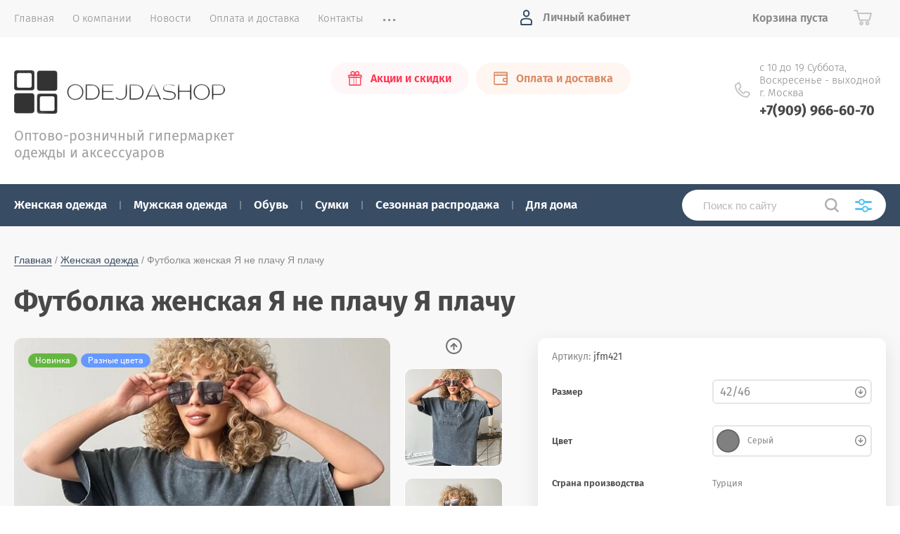

--- FILE ---
content_type: text/html; charset=utf-8
request_url: https://odejdashop.ru/magazin/product/futbolka-zhenskaya-ya-ne-plachu-ya-plachu
body_size: 19108
content:
			<!doctype html>
<html lang="ru">
<head>
	<link rel="icon" href="/favicon.ico" type="image/x-icon" />
<meta charset="utf-8">
<meta name="robots" content="all">
<title>Футболка женская Я не плачу Я плачу купить</title>
<meta name="description" content="Футболка женская Я не плачу Я плачу купить в интернет магазине OdejdaShop мелкий опт, совместные покупки, без размерных рядов. Доставка по Росcии и Миру. Все виды оплаты.">
<meta name="keywords" content="Футболка женская Я не плачу Я плачу Футболка женская Я не плачу Я плачу купить Футболка женская Я не плачу Я плачу купить в интернет магазине">
<meta name="SKYPE_TOOLBAR" content="SKYPE_TOOLBAR_PARSER_COMPATIBLE">
<meta name="viewport" content="width=device-width, initial-scale=1.0, maximum-scale=1.0, user-scalable=no">
<meta name="format-detection" content="telephone=no">
<meta http-equiv="x-rim-auto-match" content="none">
<link rel="stylesheet" href="/t/v2210/images/theme0/theme.scss.css">
<script src="/g/libs/jquery/1.10.2/jquery.min.js"></script>
<script src="/g/libs/jqueryui/1.10.3/jquery-ui.min.js"></script>
<link rel="canonical" href="https://odejdashop.ru/magazin/product/futbolka-zhenskaya-ya-ne-plachu-ya-plachu">
 
	<link rel="stylesheet" href="/g/css/styles_articles_tpl.css">

            <!-- 46b9544ffa2e5e73c3c971fe2ede35a5 -->
            <script src='/shared/s3/js/lang/ru.js'></script>
            <script src='/shared/s3/js/common.min.js'></script>
        <link rel='stylesheet' type='text/css' href='/shared/s3/css/calendar.css' /><link rel='stylesheet' type='text/css' href='/shared/highslide-4.1.13/highslide.min.css'/>
<script type='text/javascript' src='/shared/highslide-4.1.13/highslide-full.packed.js'></script>
<script type='text/javascript'>
hs.graphicsDir = '/shared/highslide-4.1.13/graphics/';
hs.outlineType = null;
hs.showCredits = false;
hs.lang={cssDirection:'ltr',loadingText:'Загрузка...',loadingTitle:'Кликните чтобы отменить',focusTitle:'Нажмите чтобы перенести вперёд',fullExpandTitle:'Увеличить',fullExpandText:'Полноэкранный',previousText:'Предыдущий',previousTitle:'Назад (стрелка влево)',nextText:'Далее',nextTitle:'Далее (стрелка вправо)',moveTitle:'Передвинуть',moveText:'Передвинуть',closeText:'Закрыть',closeTitle:'Закрыть (Esc)',resizeTitle:'Восстановить размер',playText:'Слайд-шоу',playTitle:'Слайд-шоу (пробел)',pauseText:'Пауза',pauseTitle:'Приостановить слайд-шоу (пробел)',number:'Изображение %1/%2',restoreTitle:'Нажмите чтобы посмотреть картинку, используйте мышь для перетаскивания. Используйте клавиши вперёд и назад'};</script>
<link rel="icon" href="/favicon.ico" type="image/x-icon">

<!--s3_require-->
<link rel="stylesheet" href="/g/basestyle/1.0.1/user/user.css" type="text/css"/>
<link rel="stylesheet" href="/g/basestyle/1.0.1/user/user.orange.css" type="text/css"/>
<script type="text/javascript" src="/g/basestyle/1.0.1/user/user.js" async></script>
<!--/s3_require-->
			
		
		
		
			<link rel="stylesheet" type="text/css" href="/g/shop2v2/default/css/theme.less.css">		
			<script type="text/javascript" src="/g/printme.js"></script>
		<script type="text/javascript" src="/g/shop2v2/default/js/tpl.js"></script>
		<script type="text/javascript" src="/g/shop2v2/default/js/baron.min.js"></script>
		
			<script type="text/javascript" src="/g/shop2v2/default/js/shop2.2.js"></script>
		
	<script type="text/javascript">shop2.init({"productRefs": {"1293680508":{"razmer":{"76914461":["1601855708"]},"cvet_695":{"105962461":["1601855708"]},"strana_proizvodstva":{"106649661":["1601855708"]},"upakovka":{"\u0423\u043f\u0430\u043a\u043e\u0432\u043e\u0447\u043d\u044b\u0439 \u043f\u0430\u043a\u0435\u0442":["1601855708"]},"sostav_958":{"108186061":["1601855708"]},"malomerka":{"\u041d\u0435\u0442":["1601855708"]},"id":{"jfm421984":["1601855708"]}}},"apiHash": {"getPromoProducts":"70f1aaee5586c3380f89f655ee214bee","getSearchMatches":"f54fe7b473d892ec1dd05d692a86090c","getFolderCustomFields":"2f5e15570ccfeeabfffeac29cc6288d4","getProductListItem":"7bcd76f4b834451e309584876c31f35c","cartAddItem":"41415952355fe1c40608d3c295c5a36f","cartRemoveItem":"3b43c32f49a6502d106bde940a3f85f6","cartUpdate":"bea14c5d351b3d3a33738e5e195d0c5a","cartRemoveCoupon":"c7456fa1e2c7ac3157974e2664134f26","cartAddCoupon":"cd8de70e5a717adf2d5cacbc8c4e8ea6","deliveryCalc":"1c2a53439b5b9eededcf0989e91fd5fb","printOrder":"568020e7cc82ad5a63d533f21ceffa16","cancelOrder":"0d55208877d0a49433de72d102f797ec","cancelOrderNotify":"5e8a4be09f7878e9863fb0cb4502c8a9","repeatOrder":"1db8f28d22396ed9cfa40c0b4362dcca","paymentMethods":"135d360a9ff93c69e504c0c71b5df32c","compare":"2d01882a3491e6820e4ba998d2a30ac4"},"hash": null,"verId": 2076075,"mode": "product","step": "","uri": "/magazin","IMAGES_DIR": "/d/","my": {"show_sections":true,"price_fa_rouble":true,"new_alias":"\u041d\u043e\u0432\u0438\u043d\u043a\u0430","special_alias":"\u0410\u043a\u0446\u0438\u044f","small_images_width":140,"collection_image_width":290,"collection_image_height":265},"shop2_cart_order_payments": 1,"cf_margin_price_enabled": 0,"maps_yandex_key":"","maps_google_key":""});</script>
     <link rel="stylesheet" href="/t/v2210/images/theme8/theme.scss.css">

<!--[if lt IE 10]>
<script src="/g/libs/ie9-svg-gradient/0.0.1/ie9-svg-gradient.min.js"></script>
<script src="/g/libs/jquery-placeholder/2.0.7/jquery.placeholder.min.js"></script>
<script src="/g/libs/jquery-textshadow/0.0.1/jquery.textshadow.min.js"></script>
<script src="/g/s3/misc/ie/0.0.1/ie.js"></script>
<![endif]-->
<!--[if lt IE 9]>
<script src="/g/libs/html5shiv/html5.js"></script>
<![endif]-->
</head>
<body style="opacity: 0;">
	
	<div class="site-wrapper">
		<header role="banner" class="site-header">
			
			<div class="header-top-wrapper">
				<div class="header-top-inner">
					<a href="#" class="menuButton onButtonClick">
						<span class="line"></span>
					</a>
					<div class="menu-countainer-wr" id="menuContainer">
						<div class="menu-container-inner">
							<a href="#" class="close-menu"></a>
							<div class="menu-container-scroll">
								<nav class="menu-top-wrapper">
									<ul class="menu-top"><li class="opened active"><a href="/" ><span>Главная</span></a></li><li><a href="/o-kompanii" ><span>О компании</span></a></li><li><a href="/news" ><span>Новости</span></a></li><li><a href="/oplata-i-dostavka" ><span>Оплата и доставка</span></a></li><li><a href="/kontakty" ><span>Контакты</span></a></li><li><a href="/otzyvy" ><span>Отзывы</span></a></li><li><a href="/registraciya" ><span>Регистрация</span></a></li></ul>								</nav>
							</div>
						</div>
					</div>
					<div class="right-header-top">
												<div class="user-flags-wrapper">
														<a href="/magazin/folder/sezonnaya-rasprodazha" class="action-flag">
								<div class="icon">Акции и скидки</div>
							</a>
																					<a href="/oplata-i-dostavka" class="payment-flag">
								<div class="icon">Оплата и доставка</div>
							</a>
													</div>
												<div class="login-block-wrapper">
							<div class="title-login"><span class="title-in">Личный кабинет</span></div>
							<div class="login-form">
	<div class="block-body">
					<form method="post" action="/registraciya">
				<input type="hidden" name="mode" value="login" />
				<div class="row">
					<label for="login" class="row-title">Логин или e-mail:</label>
					<label class="field text"><input type="text" name="login" id="login" tabindex="1" value="" /></label>
				</div>
				<div class="row">
					<label for="password" class="row-title">Пароль:</label>
					<label class="field password"><input type="password" name="password" id="password" tabindex="2" value="" /></label>
					<button type="submit" class="signin-btn" tabindex="3">Войти</button>
				</div>
			<re-captcha data-captcha="recaptcha"
     data-name="captcha"
     data-sitekey="6LcYvrMcAAAAAKyGWWuW4bP1De41Cn7t3mIjHyNN"
     data-lang="ru"
     data-rsize="invisible"
     data-type="image"
     data-theme="light"></re-captcha></form>
			<div class="link-login">
				<a href="/registraciya/register" class="register"><span>Регистрация</span></a>
			</div>
			<div class="link-login">
				<a href="/registraciya/forgot_password"><span>Забыли пароль?</span></a>
			</div>
		
	</div>
</div>						</div>
						<div class="cart-mini-wrapper">
							
	<div id="shop2-cart-preview">
					<div class="title-cart-mini empty"><span class="title-in">Корзина пуста</span></div>
			</div><!-- Cart Preview -->
	
						</div>
					</div>
				</div>
			</div>
			
			<div class="header-bottom-wrapper">
				<div class="header-bottom-inner">
					<div class="company-info-wrapper">
						<div class="site-logo"><a href="http://odejdashop.ru"><img src="/thumb/2/invKUL_J1KIFXDiSNiW7uA/300r/d/logo.png" alt=""></a></div>												<div class="site-desc">Оптово-розничный гипермаркет одежды и аксессуаров</div>					</div>
					<div class="right-bottom-header">
												<div class="user-flags-wrapper">
														<a href="/magazin/folder/sezonnaya-rasprodazha" class="action-flag">
								<div class="icon">Акции и скидки</div>
							</a>
																					<a href="/oplata-i-dostavka" class="payment-flag">
								<div class="icon">Оплата и доставка</div>
							</a>
													</div>
																		<div class="site-contacts-wrapper">
							<div class="site-address">с 10 до 19   Суббота, Воскресенье - выходной г. Москва</div>														<div class="site-phones">
																	<div><a href="tel:+7(909) 966-60-70">+7(909) 966-60-70</a></div>
															</div>
													</div>
											</div>
				</div>
			</div>
			
		</header> <!-- .site-header -->

		<div class="site-container">

			<div class="shop-folder-items-wr">
				
				<div class="shop-folder-fixed">
					<div class="shop-folder-fixed-inner">
						<a href="#" class="menuButton onButtonClick">
							<span class="line"></span>
						</a>
						<div class="folder-menu-wr" id="folder-menu">
							<ul class="folders-shared"><li class="hasChild opened"><a href="/magazin/folder/zhenskaya-odezhda" ><span>Женская одежда</span></a><ul class="level-2"><li><a href="/magazin/folder/zhenskiye-demisezonnyye-kurtki" ><span>Женские демисезонные куртки</span></a></li><li><a href="/magazin/folder/zhenskiye-legkiye-kurtki-vetrovki-dzhinsovki" ><span>Женские легкие куртки, ветровки, джинсовки</span></a></li><li><a href="/magazin/folder/zimniye-zhenskiye-kurtki" ><span>Зимние женские куртки</span></a></li><li><a href="/magazin/folder/zhenskiye-palto-i-polupalto" ><span>Женские пальто и полупальто</span></a></li><li><a href="/magazin/folder/zhenskiye-zhiletki-bezrukavki" ><span>Женские Жилетки, Безрукавки</span></a></li><li><a href="/magazin/folder/zhenskiye-kardigany-i-trenchi" ><span>Женские кардиганы и тренчи</span></a></li><li><a href="/magazin/folder/uteplennyye-svitera-i-tolstovki" ><span>Утепленные свитера и толстовки</span></a></li><li><a href="/magazin/folder/zhenskiye-svitshoty-i-balakhony" ><span>Женские свитшоты и балахоны</span></a></li><li class="opened active"><a href="/magazin/folder/zhenskiye-futbolki-i-mayki" ><span>Женские футболки и майки</span></a></li><li><a href="/magazin/folder/plotnyye-platya" ><span>Плотные платья</span></a></li><li><a href="/magazin/folder/zhenskiye-rubashki-i-sorochki" ><span>Женские рубашки и сорочки</span></a></li><li><a href="/magazin/folder/zhenskiye-kombinezony" ><span>Женские комбинезоны</span></a></li><li><a href="/magazin/folder/zhenskiye-strogiye-kostyumy-i-komplekty-s-yubkoy" ><span>Женские строгие костюмы и комплекты с юбкой</span></a></li><li><a href="/magazin/folder/trikotazhnyye-kostyumy-zhenskiye" ><span>Трикотажные костюмы женские</span></a></li><li><a href="/magazin/folder/uteplennyye-sportivnyye-kostyumy-zhenskiye" ><span>Утепленные спортивные костюмы женские</span></a></li><li><a href="/magazin/folder/letniye-sportivnyye-kostyumy-zhenskiye" ><span>Летние спортивные костюмы женские</span></a></li><li><a href="/magazin/folder/bolonyevyye-sportivnyye-kostyumy-zhenskiye" ><span>Болоньевые спортивные костюмы женские</span></a></li><li><a href="/magazin/folder/zhenskaya-dzhinsovaya-odezhda" ><span>Женская джинсовая одежда</span></a></li><li><a href="/magazin/folder/zhenskiye-bryuki-i-losiny" ><span>Женские брюки и лосины</span></a></li><li><a href="/magazin/folder/kolgotki-chulki-i-nosochki" ><span>Колготки, чулки и носочки</span></a></li><li><a href="/magazin/folder/zhenskiye-shorty-i-yubki" ><span>Женские шорты и юбки</span></a></li><li><a href="/magazin/folder/zhenskiye-aksessuary" ><span>Женские аксессуары</span></a></li></ul></li><li class="hasChild"><a href="/magazin/folder/muzhskaya-odezhda" ><span>Мужская одежда</span></a><ul class="level-2"><li><a href="/magazin/folder/muzhskiye-demisezonnyye-kurtki" ><span>Мужские демисезонные куртки</span></a></li><li><a href="/magazin/folder/muzhskiye-zimniye-sportivnyye-kostyumy" ><span>Мужские зимние спортивные костюмы</span></a></li><li><a href="/magazin/folder/muzhskiye-uteplennyye-sportivnyye-kostyumy" ><span>Мужские утепленные спортивные костюмы</span></a></li><li><a href="/magazin/folder/muzhskiye-legkiye-sportivnyye-kostyumy" ><span>Мужские легкие спортивные костюмы</span></a></li><li><a href="/magazin/folder/muzhskiye-kofty-tolstovki-dzhempera" ><span>Мужские кофты, толстовки, джемпера</span></a></li><li><a href="/magazin/folder/muzhskiye-rubashki-i-sorochki" ><span>Мужские рубашки и сорочки</span></a></li><li><a href="/magazin/folder/muzhskiye-futbolki-i-mayki" ><span>Мужские футболки и майки</span></a></li><li><a href="/magazin/folder/muzhskiye-noski" ><span>Мужские носки</span></a></li><li><a href="/magazin/folder/muzhskie-shapki-sharfy-perchatki" ><span>Мужские шапки, шарфы, перчатки</span></a></li><li class="hasChild"><a href="/magazin/folder/muzhskaya-kamuflyazhnaya-odezhda" ><span>Мужская камуфляжная одежда</span></a><ul class="level-3"><li><a href="/magazin/folder/kamuflyazhnye-kostyumy-muzhskie-zimnie" ><span>Камуфляжные костюмы мужские зимние</span></a></li><li><a href="/magazin/folder/kamuflyazhnye-kostyumy-muzhskie-demisezonnye" ><span>Камуфляжные костюмы мужские демисезонные</span></a></li><li><a href="/magazin/folder/kamuflyazhnye-kostyumy-muzhskie-letnie" ><span>Камуфляжные костюмы мужские летние</span></a></li><li><a href="/magazin/folder/kamuflyazhnye-kostyumy-zhenskie-demisezonnye" ><span>Камуфляжные костюмы женские демисезонные</span></a></li><li><a href="/magazin/folder/kamuflyazhnye-kostyumy-detskie" ><span>Камуфляжные костюмы детские</span></a></li><li><a href="/magazin/folder/snaryazhenie-i-ekipirovka" ><span>Снаряжение и экипировка</span></a></li><li><a href="/magazin/folder/voennaya-takticheskaya-obuv" ><span>Военная тактическая обувь</span></a></li></ul></li></ul></li><li class="hasChild"><a href="/magazin/folder/obuv" ><span>Обувь</span></a><ul class="level-2"><li class="hasChild"><a href="/magazin/folder/zhenskaya-obuv" ><span>Женская обувь</span></a><ul class="level-3"><li><a href="/magazin/folder/zimnyaya-zhenskaya-obuv" ><span>Зимняя женская обувь</span></a></li><li><a href="/magazin/folder/botinki-i-polubotinki-botilony-zhenskie" ><span>Ботинки и полуботинки ботильоны женские</span></a></li><li><a href="/magazin/folder/krossovki-i-kedy-zhenskie" ><span>Кроссовки и кеды женские</span></a></li><li><a href="/magazin/folder/sapogi-polusapogi-botforty-zhenskie" ><span>Сапоги полусапоги ботфорты женские</span></a></li><li><a href="/magazin/folder/zhenskaya-domashnyaya-obuv" ><span>Женская домашняя обувь</span></a></li><li><a href="/magazin/folder/uggi-zhenskie" ><span>Угги женские</span></a></li><li><a href="/magazin/folder/dutiki-zhenskie" ><span>Дутики женские</span></a></li><li><a href="/magazin/folder/tufli-bosonozhki-na-kabluke" ><span>Туфли, босоножки на каблуке</span></a></li><li><a href="/magazin/folder/obuv-premium-zhenskaya" ><span>Обувь ПРЕМИУМ женская</span></a></li></ul></li></ul></li><li class="hasChild"><a href="/magazin/folder/sumki" ><span>Сумки</span></a><ul class="level-2"><li><a href="/magazin/folder/zhenskiye-sumki" ><span>Женские сумки</span></a></li><li><a href="/magazin/folder/muzhskiye-sumki" ><span>Мужские сумки</span></a></li><li><a href="/magazin/folder/sportivnyye-sumki" ><span>Спортивные сумки</span></a></li><li><a href="/magazin/folder/dorozhnyye-sumki-i-chemodany" ><span>Дорожные сумки и чемоданы</span></a></li><li><a href="/magazin/folder/sumki-na-poyas" ><span>Сумки на пояс</span></a></li><li><a href="/magazin/folder/ryukzaki" ><span>Рюкзаки</span></a></li><li><a href="/magazin/folder/ryukzaki-rantsy-i-sumki-dlya-detey" ><span>Рюкзаки, ранцы и сумки для детей</span></a></li><li><a href="/magazin/folder/klyuchnitsy-i-brelki" ><span>Ключницы и брелки</span></a></li></ul></li><li><a href="/magazin/folder/sezonnaya-rasprodazha" ><span>Сезонная распродажа</span></a></li><li class="hasChild"><a href="/magazin/folder/dlya-doma" ><span>Для дома</span></a><ul class="level-2"><li class="hasChild"><a href="/magazin/folder/dlya-kuhni" ><span>Для кухни</span></a><ul class="level-3"><li><a href="/magazin/folder/skovorody-i-kastryuli" ><span>Сковороды и кастрюли</span></a></li><li><a href="/magazin/folder/posuda" ><span>Посуда</span></a></li><li><a href="/magazin/folder/kuhonnaya-utvar" ><span>Кухонная утварь</span></a></li><li><a href="/magazin/folder/skaterti-kleyenki-i-polotentsa" ><span>Скатерти, клеенки и полотенца</span></a></li><li><a href="/magazin/folder/bumazhnyye-i-tsellofanovyye-pakety" ><span>Бумажные и целлофановые пакеты</span></a></li></ul></li><li class="hasChild"><a href="/magazin/folder/dlya-dachi" ><span>Для дачи</span></a><ul class="level-3"><li><a href="/magazin/folder/chugunnaya-posuda" ><span>Чугунная посуда</span></a></li><li><a href="/magazin/folder/kuhnya-gotovka" ><span>Кухня готовка</span></a></li><li><a href="/magazin/folder/dlya-piknika" ><span>Для пикника</span></a></li><li><a href="/magazin/folder/sad-i-ogorod" ><span>Сад и огород</span></a></li></ul></li><li class="hasChild"><a href="/magazin/folder/dlya-spalni" ><span>Для спальни</span></a><ul class="level-3"><li><a href="/magazin/folder/postelnoye-belye-polutorospalnyy-komplekt" ><span>Постельное белье полутороспальный комплект</span></a></li><li><a href="/magazin/folder/postelnoye-belye-dvuspalnyy-komplekt" ><span>Постельное белье двуспальный комплект</span></a></li><li><a href="/magazin/folder/postelnoye-belye-semeynyy-komplekt" ><span>Постельное белье семейный комплект</span></a></li><li><a href="/magazin/folder/postelnoye-belye-yevro" ><span>Постельное белье евро</span></a></li><li><a href="/magazin/folder/pledy-i-pokryvalo" ><span>Пледы и покрывало</span></a></li><li><a href="/magazin/folder/chekhly-na-myagkuyu-mebel" ><span>Чехлы на мягкую мебель</span></a></li></ul></li><li><a href="/magazin/folder/dlya-vannoj" ><span>Для ванной</span></a></li><li><a href="/magazin/folder/kantstovary" ><span>Канцтовары</span></a></li></ul></li></ul>						</div>
						<div class="shop-search-wrapper">
							<div class="site-search-wr">
								<form action="/search" method="get">
									<input type="text" name="search" value="" class="search-text" placeholder="Поиск по сайту">
									<button type="submit" class="search-button"></button>
								<re-captcha data-captcha="recaptcha"
     data-name="captcha"
     data-sitekey="6LcYvrMcAAAAAKyGWWuW4bP1De41Cn7t3mIjHyNN"
     data-lang="ru"
     data-rsize="invisible"
     data-type="image"
     data-theme="light"></re-captcha></form>
								<a href="#" class="search-shop-button"></a>
							</div>
								
    
<div class="shop2-block search-form">
	<div class="block-body">
		<form action="/magazin/search" enctype="multipart/form-data">
			<input type="hidden" name="sort_by" value=""/>
			
							<div class="row">
					<div class="row-title">Цена (руб.):</div>
					<div class="row-price">
						<input name="s[price][min]" type="text" size="5" class="small" value="" placeholder="от" />
						<input name="s[price][max]" type="text" size="5" class="small" value="" placeholder="до" />
					</div>
				</div>
			
							<div class="row">
					<label class="row-title" for="shop2-name">Название:</label>
					<input type="text" name="s[name]" size="20" id="shop2-name" value="" />
				</div>
			
							<div class="row">
					<label class="row-title" for="shop2-article">Артикул:</label>
					<input type="text" name="s[article]" id="shop2-article" value="" />
				</div>
			
							<div class="row">
					<label class="row-title" for="shop2-text">Текст:</label>
					<input type="text" name="search_text" size="20" id="shop2-text"  value="" />
				</div>
			
			
							<div class="row">
					<div class="row-title">Выберите категорию:</div>
					<select name="s[folder_id]" id="s[folder_id]" data-placeholder="Все">
						<option value="">Все</option>
																											                            <option value="116408861"  class="first-folder">
	                                 Женская одежда
	                            </option>
	                        														                            <option value="117082861" >
	                                &raquo; Женские демисезонные куртки
	                            </option>
	                        														                            <option value="153904661" >
	                                &raquo; Женские легкие куртки, ветровки, джинсовки
	                            </option>
	                        														                            <option value="117083661" >
	                                &raquo; Зимние женские куртки
	                            </option>
	                        														                            <option value="117084261" >
	                                &raquo; Женские пальто и полупальто
	                            </option>
	                        														                            <option value="117083061" >
	                                &raquo; Женские Жилетки, Безрукавки
	                            </option>
	                        														                            <option value="117084461" >
	                                &raquo; Женские кардиганы и тренчи
	                            </option>
	                        														                            <option value="117089261" >
	                                &raquo; Утепленные свитера и толстовки
	                            </option>
	                        														                            <option value="117309061" >
	                                &raquo; Женские свитшоты и балахоны
	                            </option>
	                        														                            <option value="117090261" >
	                                &raquo; Женские футболки и майки
	                            </option>
	                        														                            <option value="117098861" >
	                                &raquo; Плотные платья
	                            </option>
	                        														                            <option value="117099061" >
	                                &raquo; Женские рубашки и сорочки
	                            </option>
	                        														                            <option value="117099261" >
	                                &raquo; Женские комбинезоны
	                            </option>
	                        														                            <option value="117179861" >
	                                &raquo; Женские строгие костюмы и комплекты с юбкой
	                            </option>
	                        														                            <option value="373254003" >
	                                &raquo; Трикотажные костюмы женские
	                            </option>
	                        														                            <option value="117272261" >
	                                &raquo; Утепленные спортивные костюмы женские
	                            </option>
	                        														                            <option value="117302061" >
	                                &raquo; Летние спортивные костюмы женские
	                            </option>
	                        														                            <option value="117308061" >
	                                &raquo; Болоньевые спортивные костюмы женские
	                            </option>
	                        														                            <option value="117309261" >
	                                &raquo; Женская джинсовая одежда
	                            </option>
	                        														                            <option value="117310061" >
	                                &raquo; Женские брюки и лосины
	                            </option>
	                        														                            <option value="117313061" >
	                                &raquo; Колготки, чулки и носочки
	                            </option>
	                        														                            <option value="117308661" >
	                                &raquo; Женские шорты и юбки
	                            </option>
	                        														                            <option value="281766303" >
	                                &raquo; Женские аксессуары
	                            </option>
	                        														                            <option value="116409061"  class="first-folder">
	                                 Мужская одежда
	                            </option>
	                        														                            <option value="255954461" >
	                                &raquo; Мужские демисезонные куртки
	                            </option>
	                        														                            <option value="255949261" >
	                                &raquo; Мужские зимние спортивные костюмы
	                            </option>
	                        														                            <option value="262086061" >
	                                &raquo; Мужские утепленные спортивные костюмы
	                            </option>
	                        														                            <option value="255938061" >
	                                &raquo; Мужские легкие спортивные костюмы
	                            </option>
	                        														                            <option value="255936261" >
	                                &raquo; Мужские кофты, толстовки, джемпера
	                            </option>
	                        														                            <option value="255891661" >
	                                &raquo; Мужские рубашки и сорочки
	                            </option>
	                        														                            <option value="255878461" >
	                                &raquo; Мужские футболки и майки
	                            </option>
	                        														                            <option value="255864661" >
	                                &raquo; Мужские носки
	                            </option>
	                        														                            <option value="467023903" >
	                                &raquo; Мужские шапки, шарфы, перчатки
	                            </option>
	                        														                            <option value="138926106" >
	                                &raquo; Мужская камуфляжная одежда
	                            </option>
	                        														                            <option value="148478906" >
	                                &raquo;&raquo; Камуфляжные костюмы мужские зимние
	                            </option>
	                        														                            <option value="148485906" >
	                                &raquo;&raquo; Камуфляжные костюмы мужские демисезонные
	                            </option>
	                        														                            <option value="165841706" >
	                                &raquo;&raquo; Камуфляжные костюмы мужские летние
	                            </option>
	                        														                            <option value="37023507" >
	                                &raquo;&raquo; Камуфляжные костюмы женские демисезонные
	                            </option>
	                        														                            <option value="93838707" >
	                                &raquo;&raquo; Камуфляжные костюмы детские
	                            </option>
	                        														                            <option value="165613706" >
	                                &raquo;&raquo; Снаряжение и экипировка
	                            </option>
	                        														                            <option value="177080306" >
	                                &raquo;&raquo; Военная тактическая обувь
	                            </option>
	                        														                            <option value="116409661"  class="first-folder">
	                                 Обувь
	                            </option>
	                        														                            <option value="280870861" >
	                                &raquo; Женская обувь
	                            </option>
	                        														                            <option value="170317901" >
	                                &raquo;&raquo; Зимняя женская обувь
	                            </option>
	                        														                            <option value="173331501" >
	                                &raquo;&raquo; Ботинки и полуботинки ботильоны женские
	                            </option>
	                        														                            <option value="173329501" >
	                                &raquo;&raquo; Кроссовки и кеды женские
	                            </option>
	                        														                            <option value="173346301" >
	                                &raquo;&raquo; Сапоги полусапоги ботфорты женские
	                            </option>
	                        														                            <option value="173340901" >
	                                &raquo;&raquo; Женская домашняя обувь
	                            </option>
	                        														                            <option value="173350901" >
	                                &raquo;&raquo; Угги женские
	                            </option>
	                        														                            <option value="178338304" >
	                                &raquo;&raquo; Дутики женские
	                            </option>
	                        														                            <option value="174625502" >
	                                &raquo;&raquo; Туфли, босоножки на каблуке
	                            </option>
	                        														                            <option value="173343101" >
	                                &raquo;&raquo; Обувь ПРЕМИУМ женская
	                            </option>
	                        														                            <option value="116410261"  class="first-folder">
	                                 Сумки
	                            </option>
	                        														                            <option value="286197661" >
	                                &raquo; Женские сумки
	                            </option>
	                        														                            <option value="286197861" >
	                                &raquo; Мужские сумки
	                            </option>
	                        														                            <option value="286198061" >
	                                &raquo; Спортивные сумки
	                            </option>
	                        														                            <option value="286375261" >
	                                &raquo; Дорожные сумки и чемоданы
	                            </option>
	                        														                            <option value="286375461" >
	                                &raquo; Сумки на пояс
	                            </option>
	                        														                            <option value="286376861" >
	                                &raquo; Рюкзаки
	                            </option>
	                        														                            <option value="286382661" >
	                                &raquo; Рюкзаки, ранцы и сумки для детей
	                            </option>
	                        														                            <option value="436105903" >
	                                &raquo; Ключницы и брелки
	                            </option>
	                        														                            <option value="117059261"  class="first-folder">
	                                 Сезонная распродажа
	                            </option>
	                        														                            <option value="116409861"  class="first-folder">
	                                 Для дома
	                            </option>
	                        														                            <option value="5264301" >
	                                &raquo; Для кухни
	                            </option>
	                        														                            <option value="5265301" >
	                                &raquo;&raquo; Сковороды и кастрюли
	                            </option>
	                        														                            <option value="6056501" >
	                                &raquo;&raquo; Посуда
	                            </option>
	                        														                            <option value="5265101" >
	                                &raquo;&raquo; Кухонная утварь
	                            </option>
	                        														                            <option value="281016061" >
	                                &raquo;&raquo; Скатерти, клеенки и полотенца
	                            </option>
	                        														                            <option value="281032461" >
	                                &raquo;&raquo; Бумажные и целлофановые пакеты
	                            </option>
	                        														                            <option value="5267301" >
	                                &raquo; Для дачи
	                            </option>
	                        														                            <option value="5267501" >
	                                &raquo;&raquo; Чугунная посуда
	                            </option>
	                        														                            <option value="10004701" >
	                                &raquo;&raquo; Кухня готовка
	                            </option>
	                        														                            <option value="8574501" >
	                                &raquo;&raquo; Для пикника
	                            </option>
	                        														                            <option value="10022901" >
	                                &raquo;&raquo; Сад и огород
	                            </option>
	                        														                            <option value="5263701" >
	                                &raquo; Для спальни
	                            </option>
	                        														                            <option value="281013661" >
	                                &raquo;&raquo; Постельное белье полутороспальный комплект
	                            </option>
	                        														                            <option value="281012861" >
	                                &raquo;&raquo; Постельное белье двуспальный комплект
	                            </option>
	                        														                            <option value="281014261" >
	                                &raquo;&raquo; Постельное белье семейный комплект
	                            </option>
	                        														                            <option value="281010661" >
	                                &raquo;&raquo; Постельное белье евро
	                            </option>
	                        														                            <option value="281015061" >
	                                &raquo;&raquo; Пледы и покрывало
	                            </option>
	                        														                            <option value="281032061" >
	                                &raquo;&raquo; Чехлы на мягкую мебель
	                            </option>
	                        														                            <option value="281038061" >
	                                &raquo; Для ванной
	                            </option>
	                        														                            <option value="281032861" >
	                                &raquo; Канцтовары
	                            </option>
	                        											</select>
				</div>

				<div id="shop2_search_custom_fields"></div>
			
						
			
											    <div class="row">
				        <div class="row-title">Пуховик:</div>
			            			            <select name="s[flags][77908]" data-placeholder="Все">
				            <option value="">Все</option>
				            <option value="1">да</option>
				            <option value="0">нет</option>
				        </select>
				    </div>
		    												    <div class="row">
				        <div class="row-title">Унисекс:</div>
			            			            <select name="s[flags][132503]" data-placeholder="Все">
				            <option value="">Все</option>
				            <option value="1">да</option>
				            <option value="0">нет</option>
				        </select>
				    </div>
		    												    <div class="row">
				        <div class="row-title">Натуральная кожа:</div>
			            			            <select name="s[flags][150103]" data-placeholder="Все">
				            <option value="">Все</option>
				            <option value="1">да</option>
				            <option value="0">нет</option>
				        </select>
				    </div>
		    												    <div class="row">
				        <div class="row-title">Разные рисунки:</div>
			            			            <select name="s[flags][152703]" data-placeholder="Все">
				            <option value="">Все</option>
				            <option value="1">да</option>
				            <option value="0">нет</option>
				        </select>
				    </div>
		    												    <div class="row">
				        <div class="row-title">Premium:</div>
			            			            <select name="s[flags][201661]" data-placeholder="Все">
				            <option value="">Все</option>
				            <option value="1">да</option>
				            <option value="0">нет</option>
				        </select>
				    </div>
		    												    <div class="row">
				        <div class="row-title">Скидки:</div>
			            			            <select name="s[flags][244661]" data-placeholder="Все">
				            <option value="">Все</option>
				            <option value="1">да</option>
				            <option value="0">нет</option>
				        </select>
				    </div>
		    												    <div class="row">
				        <div class="row-title">Последние размеры!:</div>
			            			            <select name="s[flags][244861]" data-placeholder="Все">
				            <option value="">Все</option>
				            <option value="1">да</option>
				            <option value="0">нет</option>
				        </select>
				    </div>
		    												    <div class="row">
				        <div class="row-title">Количество ограничено*:</div>
			            			            <select name="s[flags][245061]" data-placeholder="Все">
				            <option value="">Все</option>
				            <option value="1">да</option>
				            <option value="0">нет</option>
				        </select>
				    </div>
		    												    <div class="row">
				        <div class="row-title">Большие размеры:</div>
			            			            <select name="s[flags][336661]" data-placeholder="Все">
				            <option value="">Все</option>
				            <option value="1">да</option>
				            <option value="0">нет</option>
				        </select>
				    </div>
		    												    <div class="row">
				        <div class="row-title">Разные цвета:</div>
			            			            <select name="s[flags][504661]" data-placeholder="Все">
				            <option value="">Все</option>
				            <option value="1">да</option>
				            <option value="0">нет</option>
				        </select>
				    </div>
		    												    <div class="row">
				        <div class="row-title">Новинка:</div>
			            			            <select name="s[flags][2]" data-placeholder="Все">
				            <option value="">Все</option>
				            <option value="1">да</option>
				            <option value="0">нет</option>
				        </select>
				    </div>
		    												    <div class="row">
				        <div class="row-title">Спецпредложение:</div>
			            			            <select name="s[flags][1]" data-placeholder="Все">
				            <option value="">Все</option>
				            <option value="1">да</option>
				            <option value="0">нет</option>
				        </select>
				    </div>
		    				
							<div class="row">
					<div class="row-title">Результатов на странице:</div>
					<select name="s[products_per_page]">
									            				            				            <option value="5">5</option>
			            				            				            <option value="20">20</option>
			            				            				            <option value="35">35</option>
			            				            				            <option value="50">50</option>
			            				            				            <option value="65">65</option>
			            				            				            <option value="80">80</option>
			            				            				            <option value="95">95</option>
			            					</select>
				</div>
			
			<div class="clear-container"></div>
			<div class="row button">
				<button type="submit" class="search-btn">Найти</button>
			</div>
		<re-captcha data-captcha="recaptcha"
     data-name="captcha"
     data-sitekey="6LcYvrMcAAAAAKyGWWuW4bP1De41Cn7t3mIjHyNN"
     data-lang="ru"
     data-rsize="invisible"
     data-type="image"
     data-theme="light"></re-captcha></form>
		<div class="clear-container"></div>
	</div>
</div><!-- Search Form -->						</div>
					</div>
				</div>
			
			</div>
			
			
			<div class="main-container-wr">
																																																																																																																																																																																																																																																																																																																																																																																																																																																																																																																																																																																																																																																																																																																																																																																																<main role="main" class="site-main">
					<div class="site-main__inner">
													
<div class="site-path-wrap" data-url="/"><a href="/">Главная</a> / <a href="/magazin/folder/zhenskaya-odezhda">Женская одежда</a> / Футболка женская Я не плачу Я плачу</div>							<h1>Футболка женская Я не плачу Я плачу</h1>
						<div class="shop2-cookies-disabled shop2-warning hide"></div>
				
		
							
			
							
			
							
			
		
				
									

<form 
	method="post" 
	action="/magazin?mode=cart&amp;action=add" 
	accept-charset="utf-8"
	class="shop-product">

	<input type="hidden" name="kind_id" value="1601855708"/>
	<input type="hidden" name="product_id" value="1293680508"/>
	<input type="hidden" name="meta" value='{&quot;razmer&quot;:[&quot;76914461&quot;],&quot;cvet_695&quot;:[&quot;105962461&quot;,&quot;106048261&quot;,&quot;106048661&quot;],&quot;strana_proizvodstva&quot;:&quot;106649661&quot;,&quot;upakovka&quot;:&quot;\u0423\u043f\u0430\u043a\u043e\u0432\u043e\u0447\u043d\u044b\u0439 \u043f\u0430\u043a\u0435\u0442&quot;,&quot;sostav_958&quot;:[&quot;108186061&quot;],&quot;malomerka&quot;:&quot;\u041d\u0435\u0442&quot;,&quot;id&quot;:&quot;jfm421984&quot;}'/>

			
	<div class="product-side-l">
		<div class="product-image"  >
							<div class="slider-big-images">
							<div class="thumb-item">
			<a href="/thumb/2/wy0LTlFkh-2a_TZ79P9BFA/r/d/futbolka_zhenskaya_ya_ne_plachu_ya_plachu_seraya_odezhdashop_odejdashop_1.jpg">
				<img src="/thumb/2/FkPpCwLLURha1gMGNao9hA/540r540/d/futbolka_zhenskaya_ya_ne_plachu_ya_plachu_seraya_odezhdashop_odejdashop_1.jpg" alt="Футболка женская Я не плачу Я плачу" title="Футболка женская Я не плачу Я плачу" />
			</a>
		</div>
							<div class="thumb-item">
				<a href="/thumb/2/FMYvcD957BRi0Ks9a1kr5Q/r/d/futbolka_zhenskaya_ya_ne_plachu_ya_plachu_seraya_odezhdashop_odejdashop_2.jpg">
					<img src="/thumb/2/3qnFjYTODPM-xmQO_jH-dg/540r540/d/futbolka_zhenskaya_ya_ne_plachu_ya_plachu_seraya_odezhdashop_odejdashop_2.jpg" alt="Футболка женская Я не плачу Я плачу" title="Футболка женская Я не плачу Я плачу" />
				</a>
			</div>
					<div class="thumb-item">
				<a href="/thumb/2/Ji8kyUtE-ID_d0npBKmxkg/r/d/futbolka_zhenskaya_ya_ne_plachu_ya_plachu_temno-seraya_odezhdashop_odejdashop_1.jpg">
					<img src="/thumb/2/O-g8oaugZoDpwknye94ILA/540r540/d/futbolka_zhenskaya_ya_ne_plachu_ya_plachu_temno-seraya_odezhdashop_odejdashop_1.jpg" alt="Футболка женская Я не плачу Я плачу" title="Футболка женская Я не плачу Я плачу" />
				</a>
			</div>
					<div class="thumb-item">
				<a href="/thumb/2/oA8Eo3JdK5zBV9KTU_t2Lg/r/d/futbolka_zhenskaya_ya_ne_plachu_ya_plachu_temno-seraya_odezhdashop_odejdashop_2.jpg">
					<img src="/thumb/2/-iZwh-akF1J-d68FSmPaJQ/540r540/d/futbolka_zhenskaya_ya_ne_plachu_ya_plachu_temno-seraya_odezhdashop_odejdashop_2.jpg" alt="Футболка женская Я не плачу Я плачу" title="Футболка женская Я не плачу Я плачу" />
				</a>
			</div>
					<div class="thumb-item">
				<a href="/thumb/2/q2WvcdRkRcF78OA2gsrhGw/r/d/jfm421_futbolka_zhenskaya_ya_ne_plachu_ya_plachu_bezhevaya_odezhdashop_odejdashop_2.jpg">
					<img src="/thumb/2/1IY3lygkNWVvYyGmIR9gxg/540r540/d/jfm421_futbolka_zhenskaya_ya_ne_plachu_ya_plachu_bezhevaya_odezhdashop_odejdashop_2.jpg" alt="Футболка женская Я не плачу Я плачу" title="Футболка женская Я не плачу Я плачу" />
				</a>
			</div>
					<div class="thumb-item">
				<a href="/thumb/2/b-IGIygLfglfiOqU1Glgpg/r/d/jfm421_futbolka_zhenskaya_ya_ne_plachu_ya_plachu_bezhevaya_odezhdashop_odejdashop_1.jpg">
					<img src="/thumb/2/CnR_nZayVTUxVaAT684teA/540r540/d/jfm421_futbolka_zhenskaya_ya_ne_plachu_ya_plachu_bezhevaya_odezhdashop_odejdashop_1.jpg" alt="Футболка женская Я не плачу Я плачу" title="Футболка женская Я не плачу Я плачу" />
				</a>
			</div>
					
				</div>
						<div class="product-label">
																										<div class="product-new" style="background: #65b641;">Новинка</div>						
										    																																
											        <div class="product-flag" style="background: #6699ff;">
					        	Разные цвета
					        </div>
					    				    							</div>
		</div>
				<div class="product-thumbnails-wrapper">
			<div class="product-thumbnails" id="initThumbSlider">
						<div class="thumb-item">
			<a href="/thumb/2/wy0LTlFkh-2a_TZ79P9BFA/r/d/futbolka_zhenskaya_ya_ne_plachu_ya_plachu_seraya_odezhdashop_odejdashop_1.jpg">
				<img src="/thumb/2/FkPpCwLLURha1gMGNao9hA/540r540/d/futbolka_zhenskaya_ya_ne_plachu_ya_plachu_seraya_odezhdashop_odejdashop_1.jpg" alt="Футболка женская Я не плачу Я плачу" title="Футболка женская Я не плачу Я плачу" />
			</a>
		</div>
							<div class="thumb-item">
				<a href="/thumb/2/FMYvcD957BRi0Ks9a1kr5Q/r/d/futbolka_zhenskaya_ya_ne_plachu_ya_plachu_seraya_odezhdashop_odejdashop_2.jpg">
					<img src="/thumb/2/3qnFjYTODPM-xmQO_jH-dg/540r540/d/futbolka_zhenskaya_ya_ne_plachu_ya_plachu_seraya_odezhdashop_odejdashop_2.jpg" alt="Футболка женская Я не плачу Я плачу" title="Футболка женская Я не плачу Я плачу" />
				</a>
			</div>
					<div class="thumb-item">
				<a href="/thumb/2/Ji8kyUtE-ID_d0npBKmxkg/r/d/futbolka_zhenskaya_ya_ne_plachu_ya_plachu_temno-seraya_odezhdashop_odejdashop_1.jpg">
					<img src="/thumb/2/O-g8oaugZoDpwknye94ILA/540r540/d/futbolka_zhenskaya_ya_ne_plachu_ya_plachu_temno-seraya_odezhdashop_odejdashop_1.jpg" alt="Футболка женская Я не плачу Я плачу" title="Футболка женская Я не плачу Я плачу" />
				</a>
			</div>
					<div class="thumb-item">
				<a href="/thumb/2/oA8Eo3JdK5zBV9KTU_t2Lg/r/d/futbolka_zhenskaya_ya_ne_plachu_ya_plachu_temno-seraya_odezhdashop_odejdashop_2.jpg">
					<img src="/thumb/2/-iZwh-akF1J-d68FSmPaJQ/540r540/d/futbolka_zhenskaya_ya_ne_plachu_ya_plachu_temno-seraya_odezhdashop_odejdashop_2.jpg" alt="Футболка женская Я не плачу Я плачу" title="Футболка женская Я не плачу Я плачу" />
				</a>
			</div>
					<div class="thumb-item">
				<a href="/thumb/2/q2WvcdRkRcF78OA2gsrhGw/r/d/jfm421_futbolka_zhenskaya_ya_ne_plachu_ya_plachu_bezhevaya_odezhdashop_odejdashop_2.jpg">
					<img src="/thumb/2/1IY3lygkNWVvYyGmIR9gxg/540r540/d/jfm421_futbolka_zhenskaya_ya_ne_plachu_ya_plachu_bezhevaya_odezhdashop_odejdashop_2.jpg" alt="Футболка женская Я не плачу Я плачу" title="Футболка женская Я не плачу Я плачу" />
				</a>
			</div>
					<div class="thumb-item">
				<a href="/thumb/2/b-IGIygLfglfiOqU1Glgpg/r/d/jfm421_futbolka_zhenskaya_ya_ne_plachu_ya_plachu_bezhevaya_odezhdashop_odejdashop_1.jpg">
					<img src="/thumb/2/CnR_nZayVTUxVaAT684teA/540r540/d/jfm421_futbolka_zhenskaya_ya_ne_plachu_ya_plachu_bezhevaya_odezhdashop_odejdashop_1.jpg" alt="Футболка женская Я не плачу Я плачу" title="Футболка женская Я не плачу Я плачу" />
				</a>
			</div>
					
			</div>
		</div>
			</div>
	<div class="product-side-r">
		<div class="product-side-r-inner">
			
	
					
	
	
					<div class="shop2-product-article"><span>Артикул:</span> jfm421</div>
	
				
            

 
	
	
		
			<div class="shop-product-options"><div class="odd"><div class="option-title">Размер</div><div class="option-value"><select name="razmer" class="additional-cart-params"><option value="Размер: 42/46" selected="selected">42/46</option></select></div></div><div class="even"><div class="option-title">Цвет</div><div class="option-value">
	
				
		
			
				<div class="shop2-color-ext-select">
					<i></i>
					<ul class="shop2-color-ext-options">
																																																						
							<li data-value="Цвет: 105962461" >
								<span style="background-color:#bebd7f"><em></em></span>
								<div>Бежевый</div>
								<ins></ins>
							</li>
																																																														
							<li data-value="Цвет: 106048261" class="shop2-color-ext-selected">
								<span style="background-color:#808080"><em></em></span>
								<div>Серый</div>
								<ins></ins>
							</li>
																																																																													
							<li data-value="Цвет: 106048661" >
								<span style="background-color:#434750"><em></em></span>
								<div>Темно-серый</div>
								<ins></ins>
							</li>
																									</ul>
					<input type="hidden" class="additional-cart-params" value="Цвет: 106048261" name="cvet_695">
				</div>

			
		
	
</div></div><div class="odd type-select"><div class="option-title">Страна производства</div><div class="option-value">Турция</div></div><div class="even"><div class="option-title">Упаковка</div><div class="option-value">Упаковочный пакет </div></div><div class="odd"><div class="option-title">Состав</div><div class="option-value">Хлопок. Волокно растительного происхождения, получаемое из коробочек хлопчатника</div></div><div class="even"><div class="option-title">Маломерка</div><div class="option-value">Нет </div></div></div>
			

							
			
							<div class="form-add">
					<div class="form-add-top">
						<div class="product-price">
								
							
	<div class="price-current">
		<strong>2&nbsp;100</strong> 	<em class="fa fa-rouble">
		<svg height="10.81" width="8.657" preserveAspectRatio="xMidYMid" viewBox="0 0 8.657 10.81">
		 <path fill-rule="evenodd" d="m3.597 6.826h0.704c1.344 0 2.405-0.277 3.184-0.832s1.168-1.408 1.168-2.56c0-1.109-0.392-1.96-1.176-2.552s-1.853-0.888-3.208-0.888h-3.168v5.312h-1.088v1.52h1.088v0.944h-1.088v1.312h1.088v1.728h2.496v-1.728h2.592v-1.312h-2.592v-0.944zm0.624-5.072c0.608 0 1.072 0.144 1.392 0.432s0.48 0.715 0.48 1.28c0 0.629-0.16 1.093-0.48 1.392s-0.768 0.448-1.344 0.448h-0.672v-3.552h0.624z"/>
		</svg>
	</em>
				</div>
						</div>

							
	<div class="tpl-rating-block"><div class="tpl-stars"><div class="tpl-rating" style="width: 0%;"></div></div><div class="rating-count">0</div></div>

						</div>
											<div class="form-add-bottom">
								<div class="product-amount">
					<div class="amount-title">Кол-во:</div>
							<div class="shop2-product-amount">
				<button type="button" class="amount-minus">&#8722;</button><input type="text" name="amount" data-min="1" data-multiplicity="0" maxlength="4" value="1" /><button type="button" class="amount-plus">&#43;</button>
			</div>
						</div>

							
			<button class="shop2-product-btn type-3 buy" type="submit" >
			<span>Купить</span>
		</button>
	

<input type="hidden" value="Футболка женская Я не плачу Я плачу" name="product_name" />
<input type="hidden" value="https://odejdashop.ru/magazin/product/futbolka-zhenskaya-ya-ne-plachu-ya-plachu" name="product_link" />													</div>
						
			<div class="product-compare">
			<label>
				<input type="checkbox" value="1601855708"/>
				Добавить к сравнению
			</label>
		</div>
		
									</div>
					</div>
		
					<div class="yashare-wr">
				<div class="yashare-head">поделиться:</div>
				<div class="yashare">
					<script type="text/javascript" src="https://yandex.st/share/share.js" charset="utf-8"></script>
					
					<style type="text/css">
						div.yashare span.b-share a.b-share__handle img,
						div.yashare span.b-share a.b-share__handle span {
							background-image: url("https://yandex.st/share/static/b-share-icon.png");
						}
					</style>
					<script src="//yastatic.net/es5-shims/0.0.2/es5-shims.min.js"></script>
					<script src="//yastatic.net/share2/share.js"></script>
					
					<div class="ya-share2" data-yashareL10n="ru" data-services="vkontakte,odnoklassniki,moimir,google"></div>
				</div>
			</div>
			</div>
<re-captcha data-captcha="recaptcha"
     data-name="captcha"
     data-sitekey="6LcYvrMcAAAAAKyGWWuW4bP1De41Cn7t3mIjHyNN"
     data-lang="ru"
     data-rsize="invisible"
     data-type="image"
     data-theme="light"></re-captcha></form><!-- Product -->

	



	<div class="shop-product-data" id="initProductTabs">
					<ul class="shop-product-tabs">
				<li class="active-tab"><a href="#shop2-tabs-1">Параметры</a></li><li ><a href="#shop2-tabs-2">Описание</a></li><li ><a href="#shop2-tabs-01"><span>Отзывы </span></a></li>
			</ul>

						<div class="shop2-product-desc">
				
								<div class="desc-area active-area" id="shop2-tabs-1">
					<div class="shop-product-params"><div class="odd"><div class="param-title">Размер</div><div class="param-body">42/46</div></div><div class="even"><div class="param-title">Цвет</div><div class="param-body">	
	
	
					
			<ul class="shop2-color-ext-multi">
														
																	<li style="background-color: #bebd7f">
															<ul>
																													<li>
											<span style="background-color:#bebd7f"></span>
											<div>Бежевый</div>
										</li>
																													<li>
											<span style="background-color:#808080"></span>
											<div>Серый</div>
										</li>
																													<li>
											<span style="background-color:#434750"></span>
											<div>Темно-серый</div>
										</li>
																	</ul>
													</li>
					
														
																	<li style="background-color: #808080">
													</li>
					
														
																	<li style="background-color: #434750">
													</li>
					
							</ul>

		
	
</div></div><div class="odd"><div class="param-title">Страна производства</div><div class="param-body">Турция</div></div><div class="even"><div class="param-title">Упаковка</div><div class="param-body">Упаковочный пакет </div></div><div class="odd"><div class="param-title">Состав</div><div class="param-body">Хлопок. Волокно растительного происхождения, получаемое из коробочек хлопчатника</div></div><div class="even"><div class="param-title">Маломерка</div><div class="param-body">Нет </div></div><div class="odd"><div class="param-title">id</div><div class="param-body">jfm421984 </div></div></div>
					<div class="shop2-clear-container"></div>
				</div>
				
								<div class="desc-area " id="shop2-tabs-2">
					Футболка женская Я не плачу Я плачу, модель в стиле оверсайз, на футболке стразами надпись Я не плачу Я плачу.<strong>&nbsp;КАЧЕСТВО ЛЮКС. РАЗНЫЕ ЦВЕТА.</strong>
					<div class="shop2-clear-container"></div>
				</div>
								
								
				
				

								<div class="desc-area comment-desc " id="shop2-tabs-01">
	                	
	
	
					<div class="tpl-block-header">Авторизуйтесь, чтобы оставить комментарий</div>
			<form method="post" class="tpl-form tpl-auth" action="/registraciya/login" method="post">
		
	<div class="tpl-left">
		<div class="tpl-field">
			<div class="tpl-value">
				<input type="text" name="login" value="" placeholder="Введите Ваш e-mail *" />
			</div>
		</div>

		<div class="tpl-field">
			<div class="tpl-value">
				<input type="password" name="password" placeholder="Введите Ваш пароль *" />
			</div>
		</div>

					<div class="tpl-field form-buttons">
				<button class="tpl-button" type="submit">Войти</button>
				<a class="tpl-button mode-button" href="/registraciya/register">Регистрация</a>
			</div>
				
		<div class="tpl-field remember-me">
			<label class="tpl-title">
				<input type="checkbox" name="password" onclick="this.value=(this.value=='0'?'1':'0');" value="0" name="remember" />
				Запомнить меня
				<ins>&nbsp;</ins>
			</label>
		</div>
		
	</div>

	<div class="tpl-right">
		<div class="tpl-field text-field">
			Если Вы уже зарегистрированы на нашем сайте, но забыли пароль или Вам не пришло письмо подтверждения, воспользуйтесь формой восстановления пароля.
		</div>
		
		<div class="tpl-field form-buttons">
			<a class="tpl-button mode-button" href="/registraciya/forgot_password">Восстановить пароль</a>
		</div>
	</div>
<re-captcha data-captcha="recaptcha"
     data-name="captcha"
     data-sitekey="6LcYvrMcAAAAAKyGWWuW4bP1De41Cn7t3mIjHyNN"
     data-lang="ru"
     data-rsize="invisible"
     data-type="image"
     data-theme="light"></re-captcha></form>		
		                <div class="shop2-clear-container"></div>
	            </div>
	            	            
			</div><!-- Product Desc -->
		
					<div class="shop2-product-tags">
				<span>теги:</span>
				<div>
											<a href="/magazin/tag/zhenskaya-odezhda-zhenskie-futbolki-i-majki-futbolka-zhenskaya-ya-ne-plachu-ya-plachu">Женская одежда. Женские футболки и майки. Футболка женская Я не плачу Я плачу</a>									</div>
			</div>
				
		<div class="shop2-clear-container"></div>
	</div>

	

		

<div class="buy-one-click-form-wr">
	<div class="buy-one-click-form-in" >
		<a href="#" class="close-form"></a>
        	</div>
</div>
			
			<p><a href="javascript:shop2.back()" class="shop2-btn shop2-btn-back">Назад</a></p>
		
	

	</div>
				</main> <!-- .site-main -->
			</div>
			
						<div class="main-editing-block-wr">
				<div class="main-editing-block-inner">
					<div class="editing-left-item">
						<div class="title-item">Следите за распродажами!</div>
						<div class="body-item">
							<div><p>Для удобства, все скидки и акции собраны в одном месте&nbsp;</p></div>
							<a href="https://odejdashop.ru/magazin/folder/sezonnaya-rasprodazha" class="button-item">Подробнее</a>						</div>
						<a href="https://odejdashop.ru/magazin/folder/sezonnaya-rasprodazha" class="button-item">Подробнее</a>					</div>
					<div class="editing-right-item">
						<div class="image-cover">
							<img class="cover-img" src="/thumb/2/e9XbjlXTgh8spgyZLKoJLg/930r350/d/sale_odejdashop_rasprodazha_itogi.jpg" alt="">
						</div>
					</div>
				</div>
			</div>
						
									

						<div class="work-block-wrapper">
				<div class="work-block-inner">
										<div class="work-item">
						<div class="work-icon">
															<svg xmlns="http://www.w3.org/2000/svg" width="38.031" height="28.97" viewBox="0 0 38.031 28.97">
  <metadata><?xpacket begin="﻿" id="W5M0MpCehiHzreSzNTczkc9d"?>
<x:xmpmeta xmlns:x="adobe:ns:meta/" x:xmptk="Adobe XMP Core 5.6-c138 79.159824, 2016/09/14-01:09:01        ">
   <rdf:RDF xmlns:rdf="http://www.w3.org/1999/02/22-rdf-syntax-ns#">
      <rdf:Description rdf:about=""/>
   </rdf:RDF>
</x:xmpmeta>                                                                                            
                           
<?xpacket end="w"?></metadata>
  <path fill-rule="evenodd" data-name="Shape 4 copy 4" class="cls-1" d="M832.245,3963.8l-4.753-6.44a3.8,3.8,0,0,0-3.042-1.55H817.8v-1.93a3.835,3.835,0,0,0-3.8-3.86h-15.21a3.836,3.836,0,0,0-3.8,3.86v15.46H817.8v-9.66h6.655l4.753,6.44v5.15h-3.8v1.94a1.9,1.9,0,1,1-3.8,0v-1.94H804.487v1.94a1.9,1.9,0,1,1-3.8,0v-1.94h-5.7v3.87h2.226a5.679,5.679,0,0,0,10.759,0H818.12a5.678,5.678,0,0,0,10.758,0H829.2a3.844,3.844,0,0,0,3.8-3.87v-5.15A3.952,3.952,0,0,0,832.245,3963.8Zm-18.252,1.68h-15.21v-11.6h15.21v11.6Z" transform="translate(-794.969 -3950.03)"/>
</svg>

													</div>
						<div class="work-title">Доставка</div>
						<div class="work-subtitle">по всему миру</div>					</div>
										<div class="work-item">
						<div class="work-icon">
															<svg xmlns="http://www.w3.org/2000/svg" width="30" height="29" viewBox="0 0 30 29">
  <metadata><?xpacket begin="﻿" id="W5M0MpCehiHzreSzNTczkc9d"?>
<x:xmpmeta xmlns:x="adobe:ns:meta/" x:xmptk="Adobe XMP Core 5.6-c138 79.159824, 2016/09/14-01:09:01        ">
   <rdf:RDF xmlns:rdf="http://www.w3.org/1999/02/22-rdf-syntax-ns#">
      <rdf:Description rdf:about=""/>
   </rdf:RDF>
</x:xmpmeta>
                         
<?xpacket end="w"?></metadata>

  <path fill-rule="evenodd" data-name="Shape 4 copy 5" class="cls-1" d="M1127,3962.23a2.245,2.245,0,1,1-2.24-2.26A2.247,2.247,0,0,1,1127,3962.23Zm10.49,4.52a2.245,2.245,0,1,1-2.24-2.26A2.256,2.256,0,0,1,1137.49,3966.75Zm-9.24,3.1-2.49-1.67,5.99-9.05,2.49,1.67Zm5.38,9.14a6.581,6.581,0,0,1-2.3-.55,2.517,2.517,0,0,0-2.66,0,5.221,5.221,0,0,1-3.3.4,5.051,5.051,0,0,1-2.5-2.33,2.382,2.382,0,0,0-2.05-1.5,5,5,0,0,1-2.94-1.65,5.092,5.092,0,0,1-.66-3.32,4.687,4.687,0,0,0-.05-1.35,4.615,4.615,0,0,0-.72-1.06,4.143,4.143,0,0,1,0-6.28,2.365,2.365,0,0,0,.77-2.41,5.092,5.092,0,0,1,.66-3.32,5,5,0,0,1,2.94-1.65,4.591,4.591,0,0,0,1.25-.46,4.364,4.364,0,0,0,.8-1.04,5.1,5.1,0,0,1,2.5-2.33,5.221,5.221,0,0,1,3.3.4,2.518,2.518,0,0,0,2.66,0,5.221,5.221,0,0,1,3.3-.4,5.1,5.1,0,0,1,2.5,2.33,4.364,4.364,0,0,0,.8,1.04,4.591,4.591,0,0,0,1.25.46,4.038,4.038,0,0,1,3.6,4.97,5.18,5.18,0,0,0,.05,1.36,4.816,4.816,0,0,0,.72,1.05,4.143,4.143,0,0,1,0,6.28,4.615,4.615,0,0,0-.72,1.06,5.1,5.1,0,0,0-.05,1.35,4.038,4.038,0,0,1-3.6,4.97,2.382,2.382,0,0,0-2.05,1.5,5.051,5.051,0,0,1-2.5,2.33A3.27,3.27,0,0,1,1133.63,3978.99Zm-3.63-3.94a6.926,6.926,0,0,1,2.38.56,4.608,4.608,0,0,0,1.25.37l0.08-.01a3.736,3.736,0,0,0,.91-1.12,6.771,6.771,0,0,1,1.55-1.82,6.585,6.585,0,0,1,2.21-.92,3.547,3.547,0,0,0,1.32-.53,3.923,3.923,0,0,0,.09-1.41,5.154,5.154,0,0,1,1.42-4.43,1.392,1.392,0,0,0,0-2.5,6.534,6.534,0,0,1-1.23-2.01,6.74,6.74,0,0,1-.19-2.42,3.944,3.944,0,0,0-.09-1.41,3.562,3.562,0,0,0-1.32-.52,5.132,5.132,0,0,1-3.75-2.75,4.042,4.042,0,0,0-.92-1.12,4.928,4.928,0,0,0-1.33.36,5.337,5.337,0,0,1-4.76,0,4.528,4.528,0,0,0-1.25-.36,3.008,3.008,0,0,0-.99,1.12,6.771,6.771,0,0,1-1.55,1.82,6.613,6.613,0,0,1-2.21.93,3.562,3.562,0,0,0-1.32.52,3.76,3.76,0,0,0-.08,1.41,6.986,6.986,0,0,1-.2,2.42,6.534,6.534,0,0,1-1.23,2.01,1.392,1.392,0,0,0,0,2.5,6.78,6.78,0,0,1,1.23,2.01,6.986,6.986,0,0,1,.2,2.42,3.742,3.742,0,0,0,.08,1.41,3.547,3.547,0,0,0,1.32.53,6.585,6.585,0,0,1,2.21.92,6.771,6.771,0,0,1,1.55,1.82,3.736,3.736,0,0,0,.91,1.12,3.5,3.5,0,0,0,1.33-.36A6.926,6.926,0,0,1,1130,3975.05Z" transform="translate(-1115 -3950)"/>
</svg>

													</div>
						<div class="work-title">Скидки и акции</div>
						<div class="work-subtitle">распродажа каждую неделю</div>					</div>
										<div class="work-item">
						<div class="work-icon">
															<svg xmlns="http://www.w3.org/2000/svg" width="28" height="29" viewBox="0 0 28 29">
  <metadata><?xpacket begin="﻿" id="W5M0MpCehiHzreSzNTczkc9d"?>
<x:xmpmeta xmlns:x="adobe:ns:meta/" x:xmptk="Adobe XMP Core 5.6-c138 79.159824, 2016/09/14-01:09:01        ">
   <rdf:RDF xmlns:rdf="http://www.w3.org/1999/02/22-rdf-syntax-ns#">
      <rdf:Description rdf:about=""/>
   </rdf:RDF>
</x:xmpmeta>
                     
<?xpacket end="w"?></metadata>

  <path fill-rule="evenodd" data-name="Shape 4 copy 4" class="cls-1" d="M1775.22,3978.99h-9.33v-3.05h9.33a4.621,4.621,0,0,0,4.66-4.57v-1.53h3.11v1.53A7.709,7.709,0,0,1,1775.22,3978.99Zm-6.22-28.98a13.883,13.883,0,0,0-14,13.73v6.1a3.088,3.088,0,0,0,3.11,3.05h3.11a3.082,3.082,0,0,0,3.11-3.05v-6.1a3.082,3.082,0,0,0-3.11-3.05h-2.65a10.937,10.937,0,0,1,20.85,0h-2.65a3.088,3.088,0,0,0-3.11,3.05v6.1a3.088,3.088,0,0,0,3.11,3.05h3.11a3.082,3.082,0,0,0,3.11-3.05v-6.1A13.881,13.881,0,0,0,1769,3950.01Zm-7.78,13.73,0.01,6.1h-3.12v-6.1h3.11Zm18.66,6.1h-3.11v-6.1h3.11v6.1Zm-10.85,3.05h-0.06a3.05,3.05,0,0,0-3.08,3.02v0.03h6.22v-0.03A3.05,3.05,0,0,0,1769.03,3972.89Z" transform="translate(-1755 -3950)"/>
</svg>

													</div>
						<div class="work-title">Онлайн поддержка</div>
						<div class="work-subtitle">24/7</div>					</div>
									</div>
			</div>
					</div>

		<footer role="contentinfo" class="site-footer" id="site-footer">
			
			<div class="footer-top-wr">
				<div class="footer-top-inner">
					<nav class="menu-bottom-wr">
						<ul class="menu-bottom"><li><a href="/aktsii-i-skidki" ><span>Акции и Скидки</span></a></li><li><a href="/kak-vybrat-razmer" ><span>Как выбрать размер?</span></a></li><li><a href="/chastyye-voprosy" ><span>Частые вопросы</span></a></li><li><a href="/napishite-nam" ><span>Напишите нам</span></a></li><li><a href="/garantii-i-vozvrat" ><span>Гарантии и возврат</span></a></li><li><a href="/poleznyye-stati" ><span>Полезные статьи</span></a></li></ul>					</nav>
					<div class="right-footer-wr">
						<div class="right-footer-top">
														<div class="site-footer-contacts-wr">
								<div class="contacts-item">
									<div class="site-address">с 10 до 19   Суббота, Воскресенье - выходной г. Москва</div>																		<div class="site-phones">
																					<div><a href="tel:+7(909) 966-60-70">+7(909) 966-60-70</a></div>
																			</div>
																	</div>
								<a href="/kontakty" class="more-in-map"><span>Смотреть на карте</span></a>							</div>
																					<div class="social-networks-wr">
								<div class="title-social"></div>
								<div class="social-items">
																	<a target="_blank" href="https://vk.com/odejdashopp">
																					<img src="/thumb/2/Xg-K9XEgry8l8ZU6zn-dAQ/35r35/d/yn5udiey.jpg" alt="">
																			</a>
																</div>
							</div>
													</div>
											</div>
				</div>
								<div class="footer-form-wrapper">
					<div class="footer-form-left">
						<div class="form-head">Подарок за подписку при оформление заказа!</div>
						<div class="form-sub-head">Подпишитесь и узнавайте первыми об акциях и распродажах</div>
					</div>
					<div class="footer-form-right">
						<div class="tpl-anketa oneTextInput" data-api-url="/-/x-api/v1/public/?method=form/postform&param[form_id]=18351661" data-api-type="form">
			<div class="title">Подарок за подписку!</div>				<form method="post" action="/">
		<input type="hidden" name="params[placeholdered_fields]" value="1" />
		<input type="hidden" name="form_id" value="18351661">
		<input type="hidden" name="tpl" value="global:form.minimal.2.2.75.tpl">
									        <div class="tpl-field type-email field-required">
	          	          	          <div class="field-value">
	          		          	<input required  type="text" size="30" maxlength="100" value="" name="d[0]" placeholder="Введите e-mail *" />
	            	            	          </div>
	        </div>
	        		
		
		<div class="tpl-field tpl-field-button">
			<button type="submit" class="tpl-form-button">Подписаться</button>
		</div>

		<re-captcha data-captcha="recaptcha"
     data-name="captcha"
     data-sitekey="6LcYvrMcAAAAAKyGWWuW4bP1De41Cn7t3mIjHyNN"
     data-lang="ru"
     data-rsize="invisible"
     data-type="image"
     data-theme="light"></re-captcha></form>
					</div>
					</div>
				</div>
							</div>
			<div class="footer-bottom-wr">
				<div class="footer-bottom-inner">
					<div class="site-name-wr">
						 © 2014 - 2025 OdejdaShop АО &quot;ТИНЬКОФФ БАНК&quot; г. МОСКВА.  ИНН 772023357124. ОГРНИП 314774624000872. рс: 40802810000000077269
						</div>
				    						<div class="site-counters"><!-- Yandex.Metrika counter -->
<script type="text/javascript" >
    (function (d, w, c) {
        (w[c] = w[c] || []).push(function() {
            try {
                w.yaCounter49396060 = new Ya.Metrika2({
                    id:49396060,
                    clickmap:true,
                    trackLinks:true,
                    accurateTrackBounce:true
                });
            } catch(e) { }
        });

        var n = d.getElementsByTagName("script")[0],
            s = d.createElement("script"),
            f = function () { n.parentNode.insertBefore(s, n); };
        s.type = "text/javascript";
        s.async = true;
        s.src = "https://mc.yandex.ru/metrika/tag.js";

        if (w.opera == "[object Opera]") {
            d.addEventListener("DOMContentLoaded", f, false);
        } else { f(); }
    })(document, window, "yandex_metrika_callbacks2");
</script>
<noscript><div><img src="https://mc.yandex.ru/watch/49396060" style="position:absolute; left:-9999px;" alt="" /></div></noscript>
<!-- /Yandex.Metrika counter -->

<script type="text/javascript" src="https://cloudparser.ru/widget/script?hash=c29622db971c8b2cd68a53acf3117b381d85bd9e" async></script>
<!--__INFO2026-01-23 01:09:26INFO__-->
</div>
									    <div class="site-copyright"><span style='font-size:14px;' class='copyright'><a  style="font-size:13px;" target="_blank" href="#" onclick="document.location='https://megagroup.ru/services-main/razrabotka-internet-magazina-odezhdy'" title="Разработка интернет-магазина одежды" class="copyright">Разработка интернет-магазина одежды</a></span></div>
				</div>
				<a href="javascript:void(0);" class="go-up-button"></a>
			</div>
			
		</footer> <!-- .site-footer -->
	</div>
	<script src="/g/s3/misc/form/1.2.0/s3.form.js"></script>
	<link rel="stylesheet" href="/g/s3/lp/css//lightgallery.min.css">
	<script type='text/javascript' src="/g/s3/lp/js//lightgallery.min.js"></script>
	<script src="/g/libs/owl-carousel/2.2.1/owl.carousel.min.js" charset="utf-8"></script>
	<script src="/g/libs/jquery-formstyler/1.7.4/jquery.formstyler.min.js" charset="utf-8"></script>
	<script src="/g/libs/flexmenu/1.4.2/flexmenu.min.modern.js" charset="utf-8"></script>
	<script type="text/javascript" src="/g/s3/misc/eventable/0.0.1/s3.eventable.js"></script>
	<script type="text/javascript" src="/g/s3/misc/math/0.0.1/s3.math.js"></script>
	<script type="text/javascript" src="/g/s3/menu/allin/0.0.2/s3.menu.allin.js"></script>
	<script type="text/javascript" src="/g/libs/jquery-responsive-tabs/1.5.1/jquery.responsivetabs.min.js"></script>
	<script type="text/javascript" src="/g/libs/jquery-slick/1.8.0/slick.min.js"></script>
	<script src="/g/templates/shop2/2.75.2/js/main.js" charset="utf-8"></script>

<!-- assets.bottom -->
<!-- </noscript></script></style> -->
<script src="/my/s3/js/site.min.js?1768978399" ></script>
<script src="/my/s3/js/site/defender.min.js?1768978399" ></script>
<script src="https://cp.onicon.ru/loader/5b166000b887ee51368b458b.js" data-auto async></script>
<script >/*<![CDATA[*/
var megacounter_key="85bf1a80860ec129b9e35340e9b823d9";
(function(d){
    var s = d.createElement("script");
    s.src = "//counter.megagroup.ru/loader.js?"+new Date().getTime();
    s.async = true;
    d.getElementsByTagName("head")[0].appendChild(s);
})(document);
/*]]>*/</script>
<script >/*<![CDATA[*/
$ite.start({"sid":2062271,"vid":2076075,"aid":2446101,"stid":4,"cp":21,"active":true,"domain":"odejdashop.ru","lang":"ru","trusted":false,"debug":false,"captcha":3,"onetap":[{"provider":"vkontakte","provider_id":"51977845","code_verifier":"M1mQEIZzTNGzGjlFY1OZmAYkYiM31zNY5h0zNmN0NhN"}]});
/*]]>*/</script>
<!-- /assets.bottom -->
</body>
<!-- 1089 -->
</html>

--- FILE ---
content_type: text/javascript
request_url: https://counter.megagroup.ru/85bf1a80860ec129b9e35340e9b823d9.js?r=&s=1280*720*24&u=https%3A%2F%2Fodejdashop.ru%2Fmagazin%2Fproduct%2Ffutbolka-zhenskaya-ya-ne-plachu-ya-plachu&t=%D0%A4%D1%83%D1%82%D0%B1%D0%BE%D0%BB%D0%BA%D0%B0%20%D0%B6%D0%B5%D0%BD%D1%81%D0%BA%D0%B0%D1%8F%20%D0%AF%20%D0%BD%D0%B5%20%D0%BF%D0%BB%D0%B0%D1%87%D1%83%20%D0%AF%20%D0%BF%D0%BB%D0%B0%D1%87%D1%83%20%D0%BA%D1%83%D0%BF%D0%B8%D1%82%D1%8C&fv=0,0&en=1&rld=0&fr=0&callback=_sntnl1769151050296&1769151050296
body_size: 94
content:
//:1
_sntnl1769151050296({date:"Fri, 23 Jan 2026 06:50:50 GMT", res:"1"})